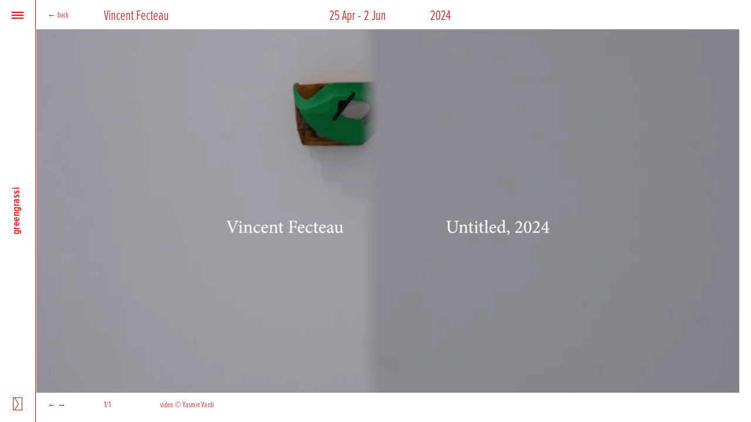

--- FILE ---
content_type: text/html; charset=UTF-8
request_url: https://www.greengrassi.com/shows/vincent-fecteau-2024/
body_size: 5306
content:
<!DOCTYPE html>
<html xmlns="http://www.w3.org/1999/xhtml">
<head profile="http://gmpg.org/xfn/11">
	
	
    <!-- feuilles de styles -->
    <link rel="stylesheet" href="https://www.greengrassi.com/wp-content/themes/greengrassi/js/sortable-theme-light.css" />
    <link rel="stylesheet" type="text/css" href="https://www.greengrassi.com/wp-content/themes/greengrassi/slick/slick.css"/>
    <link rel="stylesheet" type="text/css" href="https://www.greengrassi.com/wp-content/themes/greengrassi/slick/slick-theme.css"/>
	<link rel="stylesheet" href="https://www.greengrassi.com/wp-content/themes/greengrassi/style.css" type="text/css" media="screen" />
    
	<!--[if lt IE 7]>
	<script src="https://ie7-js.googlecode.com/svn/version/2.1(beta4)/IE7.js"></script>
	<![endif]-->
	
	<!--[if lt IE 8]>
	<script src="https://ie7-js.googlecode.com/svn/version/2.1(beta4)/IE8.js"></script>
	<![endif]-->    
	
	<!--[if lt IE 9]>
	<script src="https://ie7-js.googlecode.com/svn/version/2.1(beta4)/IE9.js"></script>
	<![endif]-->

	
	<!-- echelle pixels -->
	<meta name="viewport" content="width=device-width, initial-scale=1.0" />
    <meta name="viewport" content="width=device-width, initial-scale=1, maximum-scale=1">
	
    <link rel="stylesheet" href="https://use.typekit.net/enl1fwf.css">
    
	<!-- Glyhes -->
    <link rel="stylesheet" href="https://cdnjs.cloudflare.com/ajax/libs/font-awesome/4.7.0/css/font-awesome.min.css">
	
	<!-- compatibilite internet explorer -->
	<script type="text/javascript" src="https://www.greengrassi.com/wp-content/themes/greengrassi/js/css3-mediaqueries.js"></script>
	
	<title>greengrassi &#8212; Vincent Fecteau 2024</title>
	
	<meta http-equiv="Content-Type" content="text/html; charset=UTF-8" />
	<meta name="generator" content="WordPress 6.9" />
	
	<!--[if IE]><meta http-equiv='X-UA-Compatible' content='IE=edge,chrome=1'><![endif]-->
	
	
	
	<!-- à combiner avec le plugin "easy-wp-meta-description" -->
	<meta name='robots' content='index, follow, max-image-preview:large, max-snippet:-1, max-video-preview:-1' />

	<!-- This site is optimized with the Yoast SEO plugin v26.8 - https://yoast.com/product/yoast-seo-wordpress/ -->
	<meta name="description" content="Vincent Fecteau new sculptures at greengrassi 2024" />
	<link rel="canonical" href="https://www.greengrassi.com/shows/vincent-fecteau-2024/" />
	<meta property="og:locale" content="en_GB" />
	<meta property="og:type" content="article" />
	<meta property="og:title" content="greengrassi &#8212; Vincent Fecteau 2024" />
	<meta property="og:description" content="Vincent Fecteau new sculptures at greengrassi 2024" />
	<meta property="og:url" content="https://www.greengrassi.com/shows/vincent-fecteau-2024/" />
	<meta property="og:site_name" content="greengrassi" />
	<meta property="article:modified_time" content="2024-05-23T10:07:59+00:00" />
	<meta name="twitter:card" content="summary_large_image" />
	<script type="application/ld+json" class="yoast-schema-graph">{"@context":"https://schema.org","@graph":[{"@type":"WebPage","@id":"https://www.greengrassi.com/shows/vincent-fecteau-2024/","url":"https://www.greengrassi.com/shows/vincent-fecteau-2024/","name":"greengrassi &#8212; Vincent Fecteau 2024","isPartOf":{"@id":"https://www.greengrassi.com/#website"},"datePublished":"2024-05-22T09:50:04+00:00","dateModified":"2024-05-23T10:07:59+00:00","description":"Vincent Fecteau new sculptures at greengrassi 2024","breadcrumb":{"@id":"https://www.greengrassi.com/shows/vincent-fecteau-2024/#breadcrumb"},"inLanguage":"en-GB","potentialAction":[{"@type":"ReadAction","target":["https://www.greengrassi.com/shows/vincent-fecteau-2024/"]}]},{"@type":"BreadcrumbList","@id":"https://www.greengrassi.com/shows/vincent-fecteau-2024/#breadcrumb","itemListElement":[{"@type":"ListItem","position":1,"name":"Home","item":"https://www.greengrassi.com/"},{"@type":"ListItem","position":2,"name":"Vincent Fecteau 2024"}]},{"@type":"WebSite","@id":"https://www.greengrassi.com/#website","url":"https://www.greengrassi.com/","name":"greengrassi","description":"Created in 1997, greengrassi is located in Kennington, South London, and represents a heterogeneous list of artists who work in a variety of media. We represent Tomma Abts, Moyra Davey, Roe Ethridge, Sean Landers, Frances Stark, Pae White...","publisher":{"@id":"https://www.greengrassi.com/#organization"},"potentialAction":[{"@type":"SearchAction","target":{"@type":"EntryPoint","urlTemplate":"https://www.greengrassi.com/?s={search_term_string}"},"query-input":{"@type":"PropertyValueSpecification","valueRequired":true,"valueName":"search_term_string"}}],"inLanguage":"en-GB"},{"@type":"Organization","@id":"https://www.greengrassi.com/#organization","name":"greengrassi","url":"https://www.greengrassi.com/","logo":{"@type":"ImageObject","inLanguage":"en-GB","@id":"https://www.greengrassi.com/#/schema/logo/image/","url":"https://www.greengrassi.com/wp-content/uploads/2022/03/greengrassi.png","contentUrl":"https://www.greengrassi.com/wp-content/uploads/2022/03/greengrassi.png","width":625,"height":121,"caption":"greengrassi"},"image":{"@id":"https://www.greengrassi.com/#/schema/logo/image/"},"sameAs":["https://www.instagram.com/_greengrassi/"]}]}</script>
	<!-- / Yoast SEO plugin. -->


<link rel="alternate" title="oEmbed (JSON)" type="application/json+oembed" href="https://www.greengrassi.com/wp-json/oembed/1.0/embed?url=https%3A%2F%2Fwww.greengrassi.com%2Fshows%2Fvincent-fecteau-2024%2F" />
<link rel="alternate" title="oEmbed (XML)" type="text/xml+oembed" href="https://www.greengrassi.com/wp-json/oembed/1.0/embed?url=https%3A%2F%2Fwww.greengrassi.com%2Fshows%2Fvincent-fecteau-2024%2F&#038;format=xml" />
<style id='wp-img-auto-sizes-contain-inline-css' type='text/css'>
img:is([sizes=auto i],[sizes^="auto," i]){contain-intrinsic-size:3000px 1500px}
/*# sourceURL=wp-img-auto-sizes-contain-inline-css */
</style>
<style id='wp-emoji-styles-inline-css' type='text/css'>

	img.wp-smiley, img.emoji {
		display: inline !important;
		border: none !important;
		box-shadow: none !important;
		height: 1em !important;
		width: 1em !important;
		margin: 0 0.07em !important;
		vertical-align: -0.1em !important;
		background: none !important;
		padding: 0 !important;
	}
/*# sourceURL=wp-emoji-styles-inline-css */
</style>
<style id='wp-block-library-inline-css' type='text/css'>
:root{--wp-block-synced-color:#7a00df;--wp-block-synced-color--rgb:122,0,223;--wp-bound-block-color:var(--wp-block-synced-color);--wp-editor-canvas-background:#ddd;--wp-admin-theme-color:#007cba;--wp-admin-theme-color--rgb:0,124,186;--wp-admin-theme-color-darker-10:#006ba1;--wp-admin-theme-color-darker-10--rgb:0,107,160.5;--wp-admin-theme-color-darker-20:#005a87;--wp-admin-theme-color-darker-20--rgb:0,90,135;--wp-admin-border-width-focus:2px}@media (min-resolution:192dpi){:root{--wp-admin-border-width-focus:1.5px}}.wp-element-button{cursor:pointer}:root .has-very-light-gray-background-color{background-color:#eee}:root .has-very-dark-gray-background-color{background-color:#313131}:root .has-very-light-gray-color{color:#eee}:root .has-very-dark-gray-color{color:#313131}:root .has-vivid-green-cyan-to-vivid-cyan-blue-gradient-background{background:linear-gradient(135deg,#00d084,#0693e3)}:root .has-purple-crush-gradient-background{background:linear-gradient(135deg,#34e2e4,#4721fb 50%,#ab1dfe)}:root .has-hazy-dawn-gradient-background{background:linear-gradient(135deg,#faaca8,#dad0ec)}:root .has-subdued-olive-gradient-background{background:linear-gradient(135deg,#fafae1,#67a671)}:root .has-atomic-cream-gradient-background{background:linear-gradient(135deg,#fdd79a,#004a59)}:root .has-nightshade-gradient-background{background:linear-gradient(135deg,#330968,#31cdcf)}:root .has-midnight-gradient-background{background:linear-gradient(135deg,#020381,#2874fc)}:root{--wp--preset--font-size--normal:16px;--wp--preset--font-size--huge:42px}.has-regular-font-size{font-size:1em}.has-larger-font-size{font-size:2.625em}.has-normal-font-size{font-size:var(--wp--preset--font-size--normal)}.has-huge-font-size{font-size:var(--wp--preset--font-size--huge)}.has-text-align-center{text-align:center}.has-text-align-left{text-align:left}.has-text-align-right{text-align:right}.has-fit-text{white-space:nowrap!important}#end-resizable-editor-section{display:none}.aligncenter{clear:both}.items-justified-left{justify-content:flex-start}.items-justified-center{justify-content:center}.items-justified-right{justify-content:flex-end}.items-justified-space-between{justify-content:space-between}.screen-reader-text{border:0;clip-path:inset(50%);height:1px;margin:-1px;overflow:hidden;padding:0;position:absolute;width:1px;word-wrap:normal!important}.screen-reader-text:focus{background-color:#ddd;clip-path:none;color:#444;display:block;font-size:1em;height:auto;left:5px;line-height:normal;padding:15px 23px 14px;text-decoration:none;top:5px;width:auto;z-index:100000}html :where(.has-border-color){border-style:solid}html :where([style*=border-top-color]){border-top-style:solid}html :where([style*=border-right-color]){border-right-style:solid}html :where([style*=border-bottom-color]){border-bottom-style:solid}html :where([style*=border-left-color]){border-left-style:solid}html :where([style*=border-width]){border-style:solid}html :where([style*=border-top-width]){border-top-style:solid}html :where([style*=border-right-width]){border-right-style:solid}html :where([style*=border-bottom-width]){border-bottom-style:solid}html :where([style*=border-left-width]){border-left-style:solid}html :where(img[class*=wp-image-]){height:auto;max-width:100%}:where(figure){margin:0 0 1em}html :where(.is-position-sticky){--wp-admin--admin-bar--position-offset:var(--wp-admin--admin-bar--height,0px)}@media screen and (max-width:600px){html :where(.is-position-sticky){--wp-admin--admin-bar--position-offset:0px}}

/*# sourceURL=wp-block-library-inline-css */
</style>
<style id='classic-theme-styles-inline-css' type='text/css'>
/*! This file is auto-generated */
.wp-block-button__link{color:#fff;background-color:#32373c;border-radius:9999px;box-shadow:none;text-decoration:none;padding:calc(.667em + 2px) calc(1.333em + 2px);font-size:1.125em}.wp-block-file__button{background:#32373c;color:#fff;text-decoration:none}
/*# sourceURL=/wp-includes/css/classic-themes.min.css */
</style>
<link rel="https://api.w.org/" href="https://www.greengrassi.com/wp-json/" /><link rel="EditURI" type="application/rsd+xml" title="RSD" href="https://www.greengrassi.com/xmlrpc.php?rsd" />
<meta name="generator" content="WordPress 6.9" />
<link rel='shortlink' href='https://www.greengrassi.com/?p=4373' />
	
	
	<!-- animation burger -->
    <link href="https://www.greengrassi.com/wp-content/themes/greengrassi/hamburgers.css" rel="stylesheet">
    
	
	
	<!-- favicon -->
	<link rel="shortcut icon" href="https://www.greengrassi.com/wp-content/themes/greengrassi/favicon.png" />
	
	<!-- javascript -->
    <script type="text/javascript" src="https://code.jquery.com/jquery-1.11.0.min.js"></script>
    <script type="text/javascript" src="https://code.jquery.com/jquery-migrate-1.2.1.min.js"></script>

    
	
	
</head>
<body class="wp-singular shows-template-default single single-shows postid-4373 wp-theme-greengrassi" >

    
    
    <header>
    
        <div class="sidebar">
            
            <button class="hamburger hamburger--arrow" type="button">
              <span class="hamburger-box">
                <span class="hamburger-inner"></span>
              </span>
            </button>
            
            
            <div class="logo">
                
                <div class="layout">
                    <div class="layout-wrapper">
                        <div class="layout-content">
                            <div class="rot-90"><a href="https://www.greengrassi.com">greengrassi</a></div>
                        </div>
                    </div>
                </div>
                
            </div>
            
            
            <div class="contact">
                <a href="mailto:info@greengrassi.com" target="_blank">
                    <svg xmlns="http://www.w3.org/2000/svg"  width="16" height="22" >
                        <path  d="M1,1h1.7L9,11L2.7,21H1V1z M9.8,11.6l0.4-0.6l-0.4-0.6L3.9,1H15v20H3.9L9.8,11.6z M0,22h16V0H0V22z'/%3E %3C/svg%3E"/>
                    </svg>
                </a>
                
                
                
                
                
            </div>
            
        </div>
        
        
        <nav>
            
            <div class="bul">
                •
            </div>
            
            <ul>
                <li class="page_item page-item-7"><a href="https://www.greengrassi.com/artists-shows/">artists/shows</a></li>
<li class="page_item page-item-9"><a href="https://www.greengrassi.com/publications/">publications</a></li>
<li class="page_item page-item-11"><a href="https://www.greengrassi.com/contact/">contact</a></li>
            </ul>
            
            
            <ul class="bottom">
                <li>→ <a href="http://eepurl.com/dvLfyH" target="_blank">Mailing List</a></li>
                <li class="">→ <a href="https://www.greengrassi.com/privacy-policy">Privacy Policy</a></li>
            </ul>
        </nav>
    
    </header>
<div class="content">

        
    
    
    <script type="text/javascript">
        
        $(document).ready(function() {
           var referrer =  document.referrer;
            //console.log(referrer);
            
            if (referrer.indexOf("/artists") > -1) {
                
                $('.bul a').attr("href", referrer);
                
            }
            else{
                
            }
            
        });
        
    </script>
    
    
    
    <div class="full blockinfos">
        
        <div class="bul col-1">← <a href="https://www.greengrassi.com/artists-shows">back</a></div>
        
                
                
        <div class="col-4 arts">
            
            <h2>
            <a href="https://www.greengrassi.com/artists/vincent-fecteau/">Vincent Fecteau</a>







                            </h2>
            
        </div>
        
        
        <div class="col-2 date">
            25 Apr - 2 Jun        </div>
        
        <div class="col-1 nmr year">
            2024        </div>
        
    
    </div>
    
    <div class="full slider">
        
                
            <div class="slide">
                
                                
                <div class="inside">
                    <div class="embed-container">
                    <div style="padding:56.25% 0 0 0;position:relative;"><iframe src="https://player.vimeo.com/video/949477521?h=4869b93295&amp;badge=0&amp;autopause=0&amp;player_id=0&amp;app_id=58479" frameborder="0" allow="autoplay; fullscreen; picture-in-picture; clipboard-write" style="position:absolute;top:0;left:0;width:100%;height:100%;" title="Vincent Fecteau, greengrassi, 2024"></iframe></div><script src="https://player.vimeo.com/api/player.js"></script>                    </div>
                </div>
                
                                
                <div class="caption">
                    <p>video © Yasmin Vardi</p>
                </div>
            </div>
        
                
    </div>
    
    <div class="full slide-infos">
        <div class="col-1">
            <span class="prev">←  </span>
            <span class="next">  →</span>
        </div>
        <div class="col-1">
            <div class="pagingInfo"></div>
        </div>
        <div class="col-5">
            <div class="current-caption"></div>
        </div>
    </div>

        
</div>




<script type="text/javascript" src="https://www.greengrassi.com/wp-content/themes/greengrassi/slick/slick.min.js"></script>

<script type="text/javascript">
    
    
    
    
    
    function resize() {
	
        var win = $(window).height();
        var head = $('.blockinfos').height();
        var foot = $('.slide-infos').height();
        
        var newheight = win - (head + foot + 30);

    
        $('.slider').height(newheight);
           
	
    }
    
    
	window.onresize = function() { resize();  };
    window.onload = function() { resize();  };
    
    
    
    $(document).ready(function(){
      $slickElement.slick({
            slide: '.slide',
            autoplay: false,
            dots: false,
            infinite: true,		 
            speed: 500,
            accessibility: true,
            focusOnSelect: false,
            draggable: true,
            fade: false,
            swipeToSlide: true,
            initialSlide: 0,
            adaptiveHeight: true
          
      });
        
    });
    
    
    var $status = $('.pagingInfo');
    var $slickElement = $('.slider');
    
    
    $slickElement.on('init reInit afterChange', function (event, slick, currentSlide, nextSlide, prevSlide) {
        //currentSlide is undefined on init -- set it to 0 in this case (currentSlide is 0 based)
        
        
        
        var i = (currentSlide ? currentSlide : 0) + 1;
        var z = i;
        $status.text(z + '/' +  slick.slideCount );
        
        
        var texte = $(".slick-current .caption").html()

        $(".current-caption").html( texte );
        
        function resize(){};
        
      
    });
    
    
    $(document).on('keydown', function(e) {
            if(e.keyCode == 37) {
                $slickElement.slick('slickPrev');
            }
            if(e.keyCode == 39) {
                $slickElement.slick('slickNext');
            }
        });
       
    

    
    $('.next').click(function(){
        $slickElement.slick('slickNext');
    });
    

    $('.prev').click(function(){
        $slickElement.slick('slickPrev');
    });
    
</script>




<script src="https://www.greengrassi.com/wp-content/themes/greengrassi/js/jquery.uitablefilter.js"></script>

<script type="text/javascript" src="https://www.greengrassi.com/wp-content/themes/greengrassi/js/sortable.min.js"></script>

<script type="text/javascript" >
             
        $('.hamburger').click(function(e){
            $('.hamburger').toggleClass('is-active');
            $('nav').animate({width: 'toggle'});
            e.preventDefault();
        });
  
</script>

</body>	
</html>

--- FILE ---
content_type: text/html; charset=UTF-8
request_url: https://player.vimeo.com/video/949477521?h=4869b93295&badge=0&autopause=0&player_id=0&app_id=58479
body_size: 6330
content:
<!DOCTYPE html>
<html lang="en">
<head>
  <meta charset="utf-8">
  <meta name="viewport" content="width=device-width,initial-scale=1,user-scalable=yes">
  
  <link rel="canonical" href="https://player.vimeo.com/video/949477521">
  <meta name="googlebot" content="noindex,indexifembedded">
  
  
  <title>Vincent Fecteau, greengrassi, 2024 on Vimeo</title>
  <style>
      body, html, .player, .fallback {
          overflow: hidden;
          width: 100%;
          height: 100%;
          margin: 0;
          padding: 0;
      }
      .fallback {
          
              background-color: transparent;
          
      }
      .player.loading { opacity: 0; }
      .fallback iframe {
          position: fixed;
          left: 0;
          top: 0;
          width: 100%;
          height: 100%;
      }
  </style>
  <link rel="modulepreload" href="https://f.vimeocdn.com/p/4.46.25/js/player.module.js" crossorigin="anonymous">
  <link rel="modulepreload" href="https://f.vimeocdn.com/p/4.46.25/js/vendor.module.js" crossorigin="anonymous">
  <link rel="preload" href="https://f.vimeocdn.com/p/4.46.25/css/player.css" as="style">
</head>

<body>


<div class="vp-placeholder">
    <style>
        .vp-placeholder,
        .vp-placeholder-thumb,
        .vp-placeholder-thumb::before,
        .vp-placeholder-thumb::after {
            position: absolute;
            top: 0;
            bottom: 0;
            left: 0;
            right: 0;
        }
        .vp-placeholder {
            visibility: hidden;
            width: 100%;
            max-height: 100%;
            height: calc(1080 / 1920 * 100vw);
            max-width: calc(1920 / 1080 * 100vh);
            margin: auto;
        }
        .vp-placeholder-carousel {
            display: none;
            background-color: #000;
            position: absolute;
            left: 0;
            right: 0;
            bottom: -60px;
            height: 60px;
        }
    </style>

    

    
        <style>
            .vp-placeholder-thumb {
                overflow: hidden;
                width: 100%;
                max-height: 100%;
                margin: auto;
            }
            .vp-placeholder-thumb::before,
            .vp-placeholder-thumb::after {
                content: "";
                display: block;
                filter: blur(7px);
                margin: 0;
                background: url(https://i.vimeocdn.com/video/1857409164-da1f8b936037960244fcfe02b5e833b2aeb57cd327e42c55267f303146a2531a-d?mw=80&q=85) 50% 50% / contain no-repeat;
            }
            .vp-placeholder-thumb::before {
                 
                margin: -30px;
            }
        </style>
    

    <div class="vp-placeholder-thumb"></div>
    <div class="vp-placeholder-carousel"></div>
    <script>function placeholderInit(t,h,d,s,n,o){var i=t.querySelector(".vp-placeholder"),v=t.querySelector(".vp-placeholder-thumb");if(h){var p=function(){try{return window.self!==window.top}catch(a){return!0}}(),w=200,y=415,r=60;if(!p&&window.innerWidth>=w&&window.innerWidth<y){i.style.bottom=r+"px",i.style.maxHeight="calc(100vh - "+r+"px)",i.style.maxWidth="calc("+n+" / "+o+" * (100vh - "+r+"px))";var f=t.querySelector(".vp-placeholder-carousel");f.style.display="block"}}if(d){var e=new Image;e.onload=function(){var a=n/o,c=e.width/e.height;if(c<=.95*a||c>=1.05*a){var l=i.getBoundingClientRect(),g=l.right-l.left,b=l.bottom-l.top,m=window.innerWidth/g*100,x=window.innerHeight/b*100;v.style.height="calc("+e.height+" / "+e.width+" * "+m+"vw)",v.style.maxWidth="calc("+e.width+" / "+e.height+" * "+x+"vh)"}i.style.visibility="visible"},e.src=s}else i.style.visibility="visible"}
</script>
    <script>placeholderInit(document,  false ,  true , "https://i.vimeocdn.com/video/1857409164-da1f8b936037960244fcfe02b5e833b2aeb57cd327e42c55267f303146a2531a-d?mw=80\u0026q=85",  1920 ,  1080 );</script>
</div>

<div id="player" class="player"></div>
<script>window.playerConfig = {"cdn_url":"https://f.vimeocdn.com","vimeo_api_url":"api.vimeo.com","request":{"files":{"dash":{"cdns":{"akfire_interconnect_quic":{"avc_url":"https://vod-adaptive-ak.vimeocdn.com/exp=1769354196~acl=%2F20ae568c-894a-405a-9215-b62f72f5fff5%2Fpsid%3D51284e6382a0eef3e43f6105d55186bf7b127897a142669efbddbe8d0883c9de%2F%2A~hmac=641e8ef57ed82775de5d6d8561ed91e90a594edb1dba2d5ed460f2d86d561a60/20ae568c-894a-405a-9215-b62f72f5fff5/psid=51284e6382a0eef3e43f6105d55186bf7b127897a142669efbddbe8d0883c9de/v2/playlist/av/primary/prot/cXNyPTE/playlist.json?omit=av1-hevc\u0026pathsig=8c953e4f~pTLbFjzhR_qP_6Oq7P97BzqcD5hZ20w0I81r3l9AawQ\u0026qsr=1\u0026r=dXM%3D\u0026rh=6JiQo","origin":"gcs","url":"https://vod-adaptive-ak.vimeocdn.com/exp=1769354196~acl=%2F20ae568c-894a-405a-9215-b62f72f5fff5%2Fpsid%3D51284e6382a0eef3e43f6105d55186bf7b127897a142669efbddbe8d0883c9de%2F%2A~hmac=641e8ef57ed82775de5d6d8561ed91e90a594edb1dba2d5ed460f2d86d561a60/20ae568c-894a-405a-9215-b62f72f5fff5/psid=51284e6382a0eef3e43f6105d55186bf7b127897a142669efbddbe8d0883c9de/v2/playlist/av/primary/prot/cXNyPTE/playlist.json?pathsig=8c953e4f~pTLbFjzhR_qP_6Oq7P97BzqcD5hZ20w0I81r3l9AawQ\u0026qsr=1\u0026r=dXM%3D\u0026rh=6JiQo"},"fastly_skyfire":{"avc_url":"https://skyfire.vimeocdn.com/1769354196-0xfb031e5e8a3499da2c64e917f5d52990ebeb81cf/20ae568c-894a-405a-9215-b62f72f5fff5/psid=51284e6382a0eef3e43f6105d55186bf7b127897a142669efbddbe8d0883c9de/v2/playlist/av/primary/prot/cXNyPTE/playlist.json?omit=av1-hevc\u0026pathsig=8c953e4f~pTLbFjzhR_qP_6Oq7P97BzqcD5hZ20w0I81r3l9AawQ\u0026qsr=1\u0026r=dXM%3D\u0026rh=6JiQo","origin":"gcs","url":"https://skyfire.vimeocdn.com/1769354196-0xfb031e5e8a3499da2c64e917f5d52990ebeb81cf/20ae568c-894a-405a-9215-b62f72f5fff5/psid=51284e6382a0eef3e43f6105d55186bf7b127897a142669efbddbe8d0883c9de/v2/playlist/av/primary/prot/cXNyPTE/playlist.json?pathsig=8c953e4f~pTLbFjzhR_qP_6Oq7P97BzqcD5hZ20w0I81r3l9AawQ\u0026qsr=1\u0026r=dXM%3D\u0026rh=6JiQo"}},"default_cdn":"akfire_interconnect_quic","separate_av":true,"streams":[{"profile":"5ff7441f-4973-4241-8c2e-976ef4a572b0","id":"3a8520a8-c9cf-4dca-b9f1-3821ff4d3ace","fps":59.95,"quality":"1080p"},{"profile":"f3f6f5f0-2e6b-4e90-994e-842d1feeabc0","id":"59b9f47b-472b-4f1c-afb6-8d4fdb307161","fps":59.95,"quality":"720p"},{"profile":"f9e4a5d7-8043-4af3-b231-641ca735a130","id":"f72bb602-2b74-4ece-a392-71afb952cd0a","fps":29.98,"quality":"540p"},{"profile":"c3347cdf-6c91-4ab3-8d56-737128e7a65f","id":"b1fa3df9-988a-4100-8b2e-2371a15fc921","fps":29.98,"quality":"360p"},{"profile":"d0b41bac-2bf2-4310-8113-df764d486192","id":"e334643a-bb2f-450e-a169-692a318894ff","fps":29.98,"quality":"240p"}],"streams_avc":[{"profile":"f9e4a5d7-8043-4af3-b231-641ca735a130","id":"f72bb602-2b74-4ece-a392-71afb952cd0a","fps":29.98,"quality":"540p"},{"profile":"c3347cdf-6c91-4ab3-8d56-737128e7a65f","id":"b1fa3df9-988a-4100-8b2e-2371a15fc921","fps":29.98,"quality":"360p"},{"profile":"d0b41bac-2bf2-4310-8113-df764d486192","id":"e334643a-bb2f-450e-a169-692a318894ff","fps":29.98,"quality":"240p"},{"profile":"5ff7441f-4973-4241-8c2e-976ef4a572b0","id":"3a8520a8-c9cf-4dca-b9f1-3821ff4d3ace","fps":59.95,"quality":"1080p"},{"profile":"f3f6f5f0-2e6b-4e90-994e-842d1feeabc0","id":"59b9f47b-472b-4f1c-afb6-8d4fdb307161","fps":59.95,"quality":"720p"}]},"hls":{"cdns":{"akfire_interconnect_quic":{"avc_url":"https://vod-adaptive-ak.vimeocdn.com/exp=1769354196~acl=%2F20ae568c-894a-405a-9215-b62f72f5fff5%2Fpsid%3D51284e6382a0eef3e43f6105d55186bf7b127897a142669efbddbe8d0883c9de%2F%2A~hmac=641e8ef57ed82775de5d6d8561ed91e90a594edb1dba2d5ed460f2d86d561a60/20ae568c-894a-405a-9215-b62f72f5fff5/psid=51284e6382a0eef3e43f6105d55186bf7b127897a142669efbddbe8d0883c9de/v2/playlist/av/primary/prot/cXNyPTE/playlist.m3u8?locale=en\u0026omit=av1-hevc-opus\u0026pathsig=8c953e4f~I_U2rK1PXZ9C1NCWVDiy2UmYLJm9Uq1OnwewcUyZna8\u0026qsr=1\u0026r=dXM%3D\u0026rh=6JiQo\u0026sf=fmp4","origin":"gcs","url":"https://vod-adaptive-ak.vimeocdn.com/exp=1769354196~acl=%2F20ae568c-894a-405a-9215-b62f72f5fff5%2Fpsid%3D51284e6382a0eef3e43f6105d55186bf7b127897a142669efbddbe8d0883c9de%2F%2A~hmac=641e8ef57ed82775de5d6d8561ed91e90a594edb1dba2d5ed460f2d86d561a60/20ae568c-894a-405a-9215-b62f72f5fff5/psid=51284e6382a0eef3e43f6105d55186bf7b127897a142669efbddbe8d0883c9de/v2/playlist/av/primary/prot/cXNyPTE/playlist.m3u8?locale=en\u0026omit=opus\u0026pathsig=8c953e4f~I_U2rK1PXZ9C1NCWVDiy2UmYLJm9Uq1OnwewcUyZna8\u0026qsr=1\u0026r=dXM%3D\u0026rh=6JiQo\u0026sf=fmp4"},"fastly_skyfire":{"avc_url":"https://skyfire.vimeocdn.com/1769354196-0xfb031e5e8a3499da2c64e917f5d52990ebeb81cf/20ae568c-894a-405a-9215-b62f72f5fff5/psid=51284e6382a0eef3e43f6105d55186bf7b127897a142669efbddbe8d0883c9de/v2/playlist/av/primary/prot/cXNyPTE/playlist.m3u8?locale=en\u0026omit=av1-hevc-opus\u0026pathsig=8c953e4f~I_U2rK1PXZ9C1NCWVDiy2UmYLJm9Uq1OnwewcUyZna8\u0026qsr=1\u0026r=dXM%3D\u0026rh=6JiQo\u0026sf=fmp4","origin":"gcs","url":"https://skyfire.vimeocdn.com/1769354196-0xfb031e5e8a3499da2c64e917f5d52990ebeb81cf/20ae568c-894a-405a-9215-b62f72f5fff5/psid=51284e6382a0eef3e43f6105d55186bf7b127897a142669efbddbe8d0883c9de/v2/playlist/av/primary/prot/cXNyPTE/playlist.m3u8?locale=en\u0026omit=opus\u0026pathsig=8c953e4f~I_U2rK1PXZ9C1NCWVDiy2UmYLJm9Uq1OnwewcUyZna8\u0026qsr=1\u0026r=dXM%3D\u0026rh=6JiQo\u0026sf=fmp4"}},"default_cdn":"akfire_interconnect_quic","separate_av":true}},"file_codecs":{"av1":[],"avc":["f72bb602-2b74-4ece-a392-71afb952cd0a","b1fa3df9-988a-4100-8b2e-2371a15fc921","e334643a-bb2f-450e-a169-692a318894ff","3a8520a8-c9cf-4dca-b9f1-3821ff4d3ace","59b9f47b-472b-4f1c-afb6-8d4fdb307161"],"hevc":{"dvh1":[],"hdr":[],"sdr":[]}},"lang":"en","referrer":"https://www.greengrassi.com/shows/vincent-fecteau-2024/","cookie_domain":".vimeo.com","signature":"302f05f167e6b961548c5455fd4767ca","timestamp":1769350596,"expires":3600,"thumb_preview":{"url":"https://videoapi-sprites.vimeocdn.com/video-sprites/image/43be6653-4f98-4b7e-a36c-3798467fead1.0.jpeg?ClientID=sulu\u0026Expires=1769354196\u0026Signature=dffaef57767069a2dee35253139a38f87c592e24","height":2640,"width":4686,"frame_height":240,"frame_width":426,"columns":11,"frames":120},"currency":"USD","session":"79428dea6369681a2646f5f47d4f84ffd7862f341769350596","cookie":{"volume":1,"quality":null,"hd":0,"captions":null,"transcript":null,"captions_styles":{"color":null,"fontSize":null,"fontFamily":null,"fontOpacity":null,"bgOpacity":null,"windowColor":null,"windowOpacity":null,"bgColor":null,"edgeStyle":null},"audio_language":null,"audio_kind":null,"qoe_survey_vote":0},"build":{"backend":"31e9776","js":"4.46.25"},"urls":{"js":"https://f.vimeocdn.com/p/4.46.25/js/player.js","js_base":"https://f.vimeocdn.com/p/4.46.25/js","js_module":"https://f.vimeocdn.com/p/4.46.25/js/player.module.js","js_vendor_module":"https://f.vimeocdn.com/p/4.46.25/js/vendor.module.js","locales_js":{"de-DE":"https://f.vimeocdn.com/p/4.46.25/js/player.de-DE.js","en":"https://f.vimeocdn.com/p/4.46.25/js/player.js","es":"https://f.vimeocdn.com/p/4.46.25/js/player.es.js","fr-FR":"https://f.vimeocdn.com/p/4.46.25/js/player.fr-FR.js","ja-JP":"https://f.vimeocdn.com/p/4.46.25/js/player.ja-JP.js","ko-KR":"https://f.vimeocdn.com/p/4.46.25/js/player.ko-KR.js","pt-BR":"https://f.vimeocdn.com/p/4.46.25/js/player.pt-BR.js","zh-CN":"https://f.vimeocdn.com/p/4.46.25/js/player.zh-CN.js"},"ambisonics_js":"https://f.vimeocdn.com/p/external/ambisonics.min.js","barebone_js":"https://f.vimeocdn.com/p/4.46.25/js/barebone.js","chromeless_js":"https://f.vimeocdn.com/p/4.46.25/js/chromeless.js","three_js":"https://f.vimeocdn.com/p/external/three.rvimeo.min.js","vuid_js":"https://f.vimeocdn.com/js_opt/modules/utils/vuid.min.js","hive_sdk":"https://f.vimeocdn.com/p/external/hive-sdk.js","hive_interceptor":"https://f.vimeocdn.com/p/external/hive-interceptor.js","proxy":"https://player.vimeo.com/static/proxy.html","css":"https://f.vimeocdn.com/p/4.46.25/css/player.css","chromeless_css":"https://f.vimeocdn.com/p/4.46.25/css/chromeless.css","fresnel":"https://arclight.vimeo.com/add/player-stats","player_telemetry_url":"https://arclight.vimeo.com/player-events","telemetry_base":"https://lensflare.vimeo.com"},"flags":{"plays":1,"dnt":0,"autohide_controls":0,"preload_video":"metadata_on_hover","qoe_survey_forced":0,"ai_widget":0,"ecdn_delta_updates":0,"disable_mms":0,"check_clip_skipping_forward":0},"country":"US","client":{"ip":"18.220.123.221"},"ab_tests":{"cross_origin_texttracks":{"group":"variant","track":false,"data":null}},"atid":"688525371.1769350596","ai_widget_signature":"9dfb01d428344e22409d970fbfbc20cb0e570979b651cc3fe0250bdf060630dd_1769354196","config_refresh_url":"https://player.vimeo.com/video/949477521/config/request?atid=688525371.1769350596\u0026expires=3600\u0026referrer=https%3A%2F%2Fwww.greengrassi.com%2Fshows%2Fvincent-fecteau-2024%2F\u0026session=79428dea6369681a2646f5f47d4f84ffd7862f341769350596\u0026signature=302f05f167e6b961548c5455fd4767ca\u0026time=1769350596\u0026v=1"},"player_url":"player.vimeo.com","video":{"id":949477521,"title":"Vincent Fecteau, greengrassi, 2024","width":1920,"height":1080,"duration":287,"url":"https://vimeo.com/949477521","share_url":"https://vimeo.com/949477521","embed_code":"\u003ciframe title=\"vimeo-player\" src=\"https://player.vimeo.com/video/949477521?h=4869b93295\" width=\"640\" height=\"360\" frameborder=\"0\" referrerpolicy=\"strict-origin-when-cross-origin\" allow=\"autoplay; fullscreen; picture-in-picture; clipboard-write; encrypted-media; web-share\"   allowfullscreen\u003e\u003c/iframe\u003e","default_to_hd":0,"privacy":"anybody","embed_permission":"public","thumbnail_url":"https://i.vimeocdn.com/video/1857409164-da1f8b936037960244fcfe02b5e833b2aeb57cd327e42c55267f303146a2531a-d","owner":{"id":10761957,"name":"greengrassi","img":"https://i.vimeocdn.com/portrait/defaults-blue_60x60?region=us","img_2x":"https://i.vimeocdn.com/portrait/defaults-blue_60x60?region=us","url":"https://vimeo.com/user10761957","account_type":"plus"},"spatial":0,"live_event":null,"version":{"current":null,"available":[{"id":877361154,"file_id":3754110098,"is_current":true}]},"unlisted_hash":null,"rating":{"id":6},"fps":59.95,"channel_layout":"stereo","ai":0,"locale":"en"},"user":{"id":0,"team_id":0,"team_origin_user_id":0,"account_type":"none","liked":0,"watch_later":0,"owner":0,"mod":0,"logged_in":0,"private_mode_enabled":0,"vimeo_api_client_token":"eyJhbGciOiJIUzI1NiIsInR5cCI6IkpXVCJ9.eyJzZXNzaW9uX2lkIjoiNzk0MjhkZWE2MzY5NjgxYTI2NDZmNWY0N2Q0Zjg0ZmZkNzg2MmYzNDE3NjkzNTA1OTYiLCJleHAiOjE3NjkzNTQxOTYsImFwcF9pZCI6MTE4MzU5LCJzY29wZXMiOiJwdWJsaWMgc3RhdHMifQ._dozqnDS3BvaIuS-qEdvpvycKQrVRNBFi5JF5LnmQ1s"},"view":1,"vimeo_url":"vimeo.com","embed":{"audio_track":"","autoplay":0,"autopause":0,"dnt":0,"editor":0,"keyboard":1,"log_plays":1,"loop":0,"muted":0,"on_site":0,"texttrack":"","transparent":1,"outro":"nothing","playsinline":1,"quality":null,"player_id":"0","api":null,"app_id":"58479","color":"00adef","color_one":"000000","color_two":"00adef","color_three":"ffffff","color_four":"000000","context":"embed.main","settings":{"auto_pip":1,"badge":0,"byline":0,"collections":0,"color":0,"force_color_one":0,"force_color_two":0,"force_color_three":0,"force_color_four":0,"embed":0,"fullscreen":1,"like":0,"logo":0,"playbar":1,"portrait":0,"pip":1,"share":0,"spatial_compass":0,"spatial_label":0,"speed":1,"title":0,"volume":0,"watch_later":0,"watch_full_video":1,"controls":1,"airplay":1,"audio_tracks":1,"chapters":1,"chromecast":1,"cc":1,"transcript":1,"quality":1,"play_button_position":0,"ask_ai":0,"skipping_forward":1,"debug_payload_collection_policy":"default"},"create_interactive":{"has_create_interactive":false,"viddata_url":""},"min_quality":null,"max_quality":null,"initial_quality":null,"prefer_mms":1}}</script>
<script>const fullscreenSupported="exitFullscreen"in document||"webkitExitFullscreen"in document||"webkitCancelFullScreen"in document||"mozCancelFullScreen"in document||"msExitFullscreen"in document||"webkitEnterFullScreen"in document.createElement("video");var isIE=checkIE(window.navigator.userAgent),incompatibleBrowser=!fullscreenSupported||isIE;window.noModuleLoading=!1,window.dynamicImportSupported=!1,window.cssLayersSupported=typeof CSSLayerBlockRule<"u",window.isInIFrame=function(){try{return window.self!==window.top}catch(e){return!0}}(),!window.isInIFrame&&/twitter/i.test(navigator.userAgent)&&window.playerConfig.video.url&&(window.location=window.playerConfig.video.url),window.playerConfig.request.lang&&document.documentElement.setAttribute("lang",window.playerConfig.request.lang),window.loadScript=function(e){var n=document.getElementsByTagName("script")[0];n&&n.parentNode?n.parentNode.insertBefore(e,n):document.head.appendChild(e)},window.loadVUID=function(){if(!window.playerConfig.request.flags.dnt&&!window.playerConfig.embed.dnt){window._vuid=[["pid",window.playerConfig.request.session]];var e=document.createElement("script");e.async=!0,e.src=window.playerConfig.request.urls.vuid_js,window.loadScript(e)}},window.loadCSS=function(e,n){var i={cssDone:!1,startTime:new Date().getTime(),link:e.createElement("link")};return i.link.rel="stylesheet",i.link.href=n,e.getElementsByTagName("head")[0].appendChild(i.link),i.link.onload=function(){i.cssDone=!0},i},window.loadLegacyJS=function(e,n){if(incompatibleBrowser){var i=e.querySelector(".vp-placeholder");i&&i.parentNode&&i.parentNode.removeChild(i);let a=`/video/${window.playerConfig.video.id}/fallback`;window.playerConfig.request.referrer&&(a+=`?referrer=${window.playerConfig.request.referrer}`),n.innerHTML=`<div class="fallback"><iframe title="unsupported message" src="${a}" frameborder="0"></iframe></div>`}else{n.className="player loading";var t=window.loadCSS(e,window.playerConfig.request.urls.css),r=e.createElement("script"),o=!1;r.src=window.playerConfig.request.urls.js,window.loadScript(r),r["onreadystatechange"in r?"onreadystatechange":"onload"]=function(){!o&&(!this.readyState||this.readyState==="loaded"||this.readyState==="complete")&&(o=!0,playerObject=new VimeoPlayer(n,window.playerConfig,t.cssDone||{link:t.link,startTime:t.startTime}))},window.loadVUID()}};function checkIE(e){e=e&&e.toLowerCase?e.toLowerCase():"";function n(r){return r=r.toLowerCase(),new RegExp(r).test(e);return browserRegEx}var i=n("msie")?parseFloat(e.replace(/^.*msie (\d+).*$/,"$1")):!1,t=n("trident")?parseFloat(e.replace(/^.*trident\/(\d+)\.(\d+).*$/,"$1.$2"))+4:!1;return i||t}
</script>
<script nomodule>
  window.noModuleLoading = true;
  var playerEl = document.getElementById('player');
  window.loadLegacyJS(document, playerEl);
</script>
<script type="module">try{import("").catch(()=>{})}catch(t){}window.dynamicImportSupported=!0;
</script>
<script type="module">if(!window.dynamicImportSupported||!window.cssLayersSupported){if(!window.noModuleLoading){window.noModuleLoading=!0;var playerEl=document.getElementById("player");window.loadLegacyJS(document,playerEl)}var moduleScriptLoader=document.getElementById("js-module-block");moduleScriptLoader&&moduleScriptLoader.parentElement.removeChild(moduleScriptLoader)}
</script>
<script type="module" id="js-module-block">if(!window.noModuleLoading&&window.dynamicImportSupported&&window.cssLayersSupported){const n=document.getElementById("player"),e=window.loadCSS(document,window.playerConfig.request.urls.css);import(window.playerConfig.request.urls.js_module).then(function(o){new o.VimeoPlayer(n,window.playerConfig,e.cssDone||{link:e.link,startTime:e.startTime}),window.loadVUID()}).catch(function(o){throw/TypeError:[A-z ]+import[A-z ]+module/gi.test(o)&&window.loadLegacyJS(document,n),o})}
</script>

<script type="application/ld+json">{"embedUrl":"https://player.vimeo.com/video/949477521?h=4869b93295","thumbnailUrl":"https://i.vimeocdn.com/video/1857409164-da1f8b936037960244fcfe02b5e833b2aeb57cd327e42c55267f303146a2531a-d?f=webp","name":"Vincent Fecteau, greengrassi, 2024","description":"video © Yasmin Vardi","duration":"PT287S","uploadDate":"2024-05-23T05:57:00-04:00","@context":"https://schema.org/","@type":"VideoObject"}</script>

</body>
</html>


--- FILE ---
content_type: text/css
request_url: https://www.greengrassi.com/wp-content/themes/greengrassi/style.css
body_size: 4821
content:
@charset "UTF-8";
/* CSS Document */
@font-face {
  font-family: 'proxima-nova-condensed';
  src: url("type/proxima-nova-condensed-semibold.otf") format("opentype");
  font-weight: 600;
  font-style: normal;
}
@font-face {
  font-family: 'proxima-nova-condensed';
  src: url("type/proxima-nova-condensed-semibold-italic.otf") format("opentype");
  font-weight: 600;
  font-style: italic;
}
@font-face {
  font-family: 'proxima-nova-condensed';
  src: url("type/proxima-nova-condensed-light.otf") format("opentype");
  font-weight: 300;
  font-style: normal;
}
@font-face {
  font-family: 'proxima-nova-condensed';
  src: url("type/proxima-nova-condensed-light-italic.otf") format("opentype");
  font-weight: 300;
  font-style: italic;
}
@font-face {
  font-family: "proxima-nova-extra-condensed", sans-serif;
  src: url("type/pronova-xtracond-light.otf") format("opentype");
  font-weight: 300;
  font-style: normal;
}
@font-face {
  font-family: "proxima-nova-extra-condensed", sans-serif;
  src: url("type/pronova-xtracond-light-italic.otf") format("opentype");
  font-weight: 300;
  font-style: italic;
}
html, body, div, span, applet, object, iframe,
h1, h2, h3, h4, h5, h6, p, blockquote, pre,
a, abbr, acronym, address, big, cite, code,
del, dfn, em, img, ins, kbd, q, s, samp,
small, strike, strong, sub, sup, tt, var,
b, u, i, center,
dl, dt, dd, ol, ul, li,
fieldset, form, label, legend,
table, caption, tbody, tfoot, thead, tr, th, td,
article, aside, canvas, details, embed,
figure, figcaption, footer, header, hgroup,
menu, nav, output, ruby, section, summary,
time, mark, audio, video {
  margin: 0;
  padding: 0;
  border: 0;
  font: inherit;
  font-size: 100%;
  vertical-align: baseline;
}

html {
  line-height: 1;
}

ol, ul {
  list-style: none;
}

table {
  border-collapse: collapse;
  border-spacing: 0;
}

caption, th, td {
  text-align: left;
  font-weight: normal;
  vertical-align: middle;
}

q, blockquote {
  quotes: none;
}
q:before, q:after, blockquote:before, blockquote:after {
  content: "";
  content: none;
}

a img {
  border: none;
}

article, aside, details, figcaption, figure, footer, header, hgroup, main, menu, nav, section, summary {
  display: block;
}

body {
  color: red;
  background-color: #fff;
  -webkit-text-size-adjust: none;
}
body ::selection {
  background: rgba(255, 0, 0, 0.99);
  /* WebKit/Blink Browsers */
  color: #fff;
  opacity: 1;
}
body ::-moz-selection {
  background: rgba(255, 0, 0, 0.99);
  /* Gecko Browsers */
  color: #fff;
  opacity: 1;
}

a, a:active, a:visited, a:hover {
  color: inherit;
  text-decoration: none;
  -moz-transition-property: all;
  -o-transition-property: all;
  -webkit-transition-property: all;
  transition-property: all;
  -moz-transition-duration: 0.2s;
  -o-transition-duration: 0.2s;
  -webkit-transition-duration: 0.2s;
  transition-duration: 0.2s;
  -moz-transition-timing-function: ease;
  -o-transition-timing-function: ease;
  -webkit-transition-timing-function: ease;
  transition-timing-function: ease;
}

em, i {
  font-style: italic;
}

img {
  display: block;
  width: 100%;
  height: auto;
}

h1 {
  margin-top: 0;
}

h2 {
  margin-top: 0;
}

h3 {
  margin-top: 0;
}

h4 {
  margin-top: 0;
}

h5 {
  margin-top: 0;
}

h6 {
  margin-top: 0;
}

button:focus {
  outline: none;
}

.layout {
  display: table;
  height: 100%;
  text-align: center;
  width: 100%;
}

.layout-wrapper {
  display: table-cell;
  vertical-align: middle;
  width: 100%;
}

.layout-content {
  display: inline-block;
}

.rot-90 {
  transform: rotate(-90deg);
}

header {
  z-index: 9999;
}
header .sidebar {
  position: fixed;
  left: 0px;
  top: 0px;
  width: 60px;
  border-right: solid 1px;
  height: 100%;
  background-color: #fff;
}
header .sidebar .hamburger {
  padding: 20px;
  z-index: 99999;
  position: absolute;
}
header .sidebar .hamburger-box {
  width: 20px;
  height: 14px;
}
header .sidebar .hamburger-inner, header .sidebar .hamburger-inner::before, header .sidebar .hamburger-inner::after {
  width: 20px;
  height: 2px;
  background-color: red;
}
header .sidebar .hamburger.is-active .hamburger-inner, header .sidebar .hamburger.is-active .hamburger-inner::before, header .sidebar .hamburger.is-active .hamburger-inner::after {
  background-color: red;
}
header .sidebar .hamburger-inner::before {
  top: -5px;
}
header .sidebar .hamburger-inner::after {
  bottom: -5px;
}
header .sidebar .hamburger--arrow.is-active .hamburger-inner::after {
  transform: translate3d(-6px, 0, 0) rotate(45deg) scale(0.7, 1);
}
header .sidebar .hamburger--arrow.is-active .hamburger-inner::before {
  transform: translate3d(-6px, 0, 0) rotate(-45deg) scale(0.7, 1);
}
header .sidebar .logo {
  height: 100%;
  position: absolute;
  top: 0px;
  z-index: 9998;
  width: 60px;
  font-family: 'proxima-nova-condensed';
  font-size: 17px;
  font-weight: 600;
  letter-spacing: 0.03em;
}
header .sidebar .logo .rot-90 {
  margin-left: -13px;
}
header .sidebar .contact {
  position: absolute;
  bottom: 20px;
  left: 22px;
  width: 16px;
  height: 22px;
  z-index: 99999;
}
header .sidebar .contact svg {
  fill: red;
}
header nav {
  display: none;
  position: fixed;
  left: 60px;
  top: 0px;
  background-color: red;
  color: #fff;
  height: 100%;
  width: 410px;
  font-size: 68px;
  line-height: 70px;
  font-family: 'proxima-nova-condensed';
  font-weight: 300;
  letter-spacing: 0.01em;
  z-index: 999;
  -moz-box-shadow: red 1px 1px 3px;
  -webkit-box-shadow: red 1px 1px 3px;
  box-shadow: red 1px 1px 3px;
}
header nav ul {
  padding: 10px 20px;
  position: relative;
  float: left;
  clear: left;
}
header nav ul li a:hover, header nav ul li.current_page_item a {
  -webkit-text-stroke: 3px #fff;
}
header nav ul.bottom {
  font-family: "proxima-nova-extra-condensed", sans-serif;
  font-size: 14px;
  line-height: 20px;
  position: absolute;
  bottom: 4px;
  min-width: 150px;
}
header nav ul.bottom li a:hover, header nav ul.bottom li.current_page_item a {
  -webkit-text-stroke: 0px #fff;
  text-decoration: underline;
}

.bul {
  font-size: 14px;
  padding-left: 20px;
  line-height: 50px;
  letter-spacing: 0.02em;
  height: 50px;
  font-family: "proxima-nova-extra-condensed", sans-serif;
  font-weight: 300;
  position: relative;
  float: left;
}
.bul a:hover {
  text-decoration: underline;
}

.content {
  margin-left: 61px;
  padding-left: 20px;
  padding-top: 20px;
}

.full {
  position: relative;
  float: left;
  width: 100%;
}

.clear {
  clear: both;
}

.col-1 {
  position: relative;
  float: left;
  width: 76px;
  margin-right: 20px;
}

.col-2 {
  position: relative;
  float: left;
  width: 172px;
  margin-right: 20px;
}

.col-3 {
  position: relative;
  float: left;
  width: 268px;
  margin-right: 20px;
}

.col-4 {
  position: relative;
  float: left;
  width: 364px;
  margin-right: 20px;
}

.col-5 {
  position: relative;
  float: left;
  width: 460px;
  margin-right: 20px;
}

.col-6 {
  position: relative;
  float: left;
  width: 556px;
  margin-right: 20px;
}

.col-7 {
  position: relative;
  float: left;
  width: 652px;
  margin-right: 20px;
}

.col-8 {
  position: relative;
  float: left;
  width: 748px;
  margin-right: 20px;
}

.col-9 {
  position: relative;
  float: left;
  width: 844px;
  margin-right: 20px;
}

.col-10 {
  position: relative;
  float: left;
  width: 940px;
  margin-right: 20px;
}

.col-11 {
  position: relative;
  float: left;
  width: 1036px;
  margin-right: 20px;
}

.col-12 {
  position: relative;
  float: left;
  width: 1132px;
  margin-right: 20px;
}

.col-12, .nmr {
  margin-right: 0px;
}

.content .bul {
  float: none;
  padding-left: 0px;
}

.page-template-page-privacy .content {
  max-width: 800px;
  padding-top: 0px;
  padding-right: 20px;
}
.page-template-page-privacy .content h1 {
  font-size: 14px;
  line-height: 50px;
  height: 50px;
  font-family: 'proxima-nova-condensed';
  font-weight: 300;
}
.page-template-page-privacy .content p, .page-template-page-privacy .content ul {
  font-family: "proxima-nova-extra-condensed", sans-serif;
  font-weight: 300;
  font-size: 24px;
  line-height: 30px;
  margin-bottom: 30px;
}
.page-template-page-privacy .content ul {
  margin-left: 20px;
}
.page-template-page-privacy .content ul li {
  list-style: disc;
}

.home .content {
  max-width: 800px;
  padding-top: 0px;
}
.home .content .current, .home .content .upcoming {
  position: relative;
  width: calc(100% - 20px);
}
.home .content .current h1, .home .content .current h2, .home .content .current p, .home .content .upcoming h1, .home .content .upcoming h2, .home .content .upcoming p {
  font-family: 'proxima-nova-condensed';
  font-size: 68px;
  line-height: 70px;
  font-weight: 300;
  margin: 10px 20px 70px 0;
}
.home .content .current pre, .home .content .upcoming pre {
  font-family: 'proxima-nova-condensed';
  font-size: 28px;
  font-weight: 300;
  line-height: normal;
  margin-bottom: 30px;
  white-space: normal;
}
.home .content .announcement {
  position: fixed;
  left: 160px;
  top: 170px;
  max-width: 690px;
  background-color: red;
  color: #fff;
  padding: 16px 60px 16px 20px;
  margin-right: 20px;
  font-family: 'proxima-nova-condensed';
  font-size: 34px;
  line-height: 40px;
  font-weight: 600;
  -moz-box-shadow: red 1px 1px 3px;
  -webkit-box-shadow: red 1px 1px 3px;
  box-shadow: red 1px 1px 3px;
}
.home .content .announcement .close {
  position: absolute;
  right: 20px;
  top: 16px;
}
.home .content .announcement .close:hover {
  cursor: pointer;
}

.page-template-page-shows .content, .page-template-page-shows-search .content {
  padding: 0px;
}
.page-template-page-shows .content .searchbar, .page-template-page-shows-search .content .searchbar {
  position: fixed;
  left: 60px;
  right: 0px;
  top: 0px;
  background-color: red;
  color: #fff;
  font-size: 14px;
  font-weight: 300;
  padding: 5px 20px;
  z-index: 99;
}
.page-template-page-shows .content .searchbar #filter-form, .page-template-page-shows-search .content .searchbar #filter-form {
  font-family: 'proxima-nova-condensed';
}
.page-template-page-shows .content .searchbar #filter-form ::placeholder, .page-template-page-shows-search .content .searchbar #filter-form ::placeholder {
  /* Chrome, Firefox, Opera, Safari 10.1+ */
  color: #fff;
  font-family: 'proxima-nova-condensed';
  opacity: 1;
  /* Firefox */
}
.page-template-page-shows .content .searchbar #filter-form :-ms-input-placeholder, .page-template-page-shows-search .content .searchbar #filter-form :-ms-input-placeholder {
  /* Internet Explorer 10-11 */
  color: #fff;
  font-family: 'proxima-nova-condensed';
}
.page-template-page-shows .content .searchbar #filter-form ::-ms-input-placeholder, .page-template-page-shows-search .content .searchbar #filter-form ::-ms-input-placeholder {
  /* Microsoft Edge */
  color: #fff;
  font-family: 'proxima-nova-condensed';
}
.page-template-page-shows .content .searchbar #filter-form input, .page-template-page-shows-search .content .searchbar #filter-form input {
  background-color: transparent;
  color: #fff;
  border: none;
  font-family: 'proxima-nova-condensed';
  font-size: 14px;
  font-weight: 300;
  margin-left: 5px;
  width: 80%;
}
.page-template-page-shows .content .searchbar #filter-form input:focus, .page-template-page-shows-search .content .searchbar #filter-form input:focus {
  outline: none;
}
.page-template-page-shows .content table, .page-template-page-shows-search .content table {
  width: 100%;
  background: #fff;
  color: red;
  font-family: "proxima-nova-extra-condensed", sans-serif;
  font-size: 17px;
  line-height: 20px;
  font-weight: 300;
}
.page-template-page-shows .content table thead, .page-template-page-shows-search .content table thead {
  font-size: 14px;
}
.page-template-page-shows .content table thead th, .page-template-page-shows-search .content table thead th {
  line-height: 50px;
  padding-top: 0px;
  padding-bottom: 0px;
}
.page-template-page-shows .content table tbody tr, .page-template-page-shows-search .content table tbody tr {
  -moz-transition-property: all;
  -o-transition-property: all;
  -webkit-transition-property: all;
  transition-property: all;
  -moz-transition-duration: 0.2s;
  -o-transition-duration: 0.2s;
  -webkit-transition-duration: 0.2s;
  transition-duration: 0.2s;
  -moz-transition-timing-function: ease;
  -o-transition-timing-function: ease;
  -webkit-transition-timing-function: ease;
  transition-timing-function: ease;
}
.page-template-page-shows .content table tbody tr td a, .page-template-page-shows-search .content table tbody tr td a {
  -moz-transition-property: none;
  -o-transition-property: none;
  -webkit-transition-property: none;
  transition-property: none;
  -moz-transition-duration: 0;
  -o-transition-duration: 0;
  -webkit-transition-duration: 0;
  transition-duration: 0;
}
.page-template-page-shows .content table tbody tr td.title:hover, .page-template-page-shows .content table tbody tr td.date:hover, .page-template-page-shows .content table tbody tr td.year:hover, .page-template-page-shows-search .content table tbody tr td.title:hover, .page-template-page-shows-search .content table tbody tr td.date:hover, .page-template-page-shows-search .content table tbody tr td.year:hover {
  cursor: pointer;
}
.page-template-page-shows .content table tbody tr:hover, .page-template-page-shows-search .content table tbody tr:hover {
  background-color: red;
  color: #fff;
}
.page-template-page-shows .content table tbody tr:hover td a, .page-template-page-shows-search .content table tbody tr:hover td a {
  color: #fff;
}
.page-template-page-shows .content table tbody tr:hover td a:hover, .page-template-page-shows-search .content table tbody tr:hover td a:hover {
  text-decoration: underline;
}
.page-template-page-shows .content table .title, .page-template-page-shows-search .content table .title {
  font-family: 'proxima-nova-condensed';
  font-weight: 300;
}
.page-template-page-shows .content table[data-sortable].sortable-theme-light tbody td, .page-template-page-shows-search .content table[data-sortable].sortable-theme-light tbody td {
  border-top: 1px solid red;
}
.page-template-page-shows .content table[data-sortable].sortable-theme-light tbody td.title, .page-template-page-shows-search .content table[data-sortable].sortable-theme-light tbody td.title {
  font-style: italic;
}
.page-template-page-shows .content table[data-sortable].sortable-theme-light tbody td.date, .page-template-page-shows-search .content table[data-sortable].sortable-theme-light tbody td.date {
  min-width: 120px;
}
.page-template-page-shows .content table[data-sortable].sortable-theme-light tbody td.year, .page-template-page-shows-search .content table[data-sortable].sortable-theme-light tbody td.year {
  min-width: 60px;
}
.page-template-page-shows .content table[data-sortable].sortable-theme-light th[data-sorted="true"], .page-template-page-shows .content table[data-sortable].sortable-theme-light th[data-sorted="false"]:hover, .page-template-page-shows .content table[data-sortable].sortable-theme-light th:hover, .page-template-page-shows-search .content table[data-sortable].sortable-theme-light th[data-sorted="true"], .page-template-page-shows-search .content table[data-sortable].sortable-theme-light th[data-sorted="false"]:hover, .page-template-page-shows-search .content table[data-sortable].sortable-theme-light th:hover {
  background: #fff;
  opacity: 1;
}
.page-template-page-shows .content table[data-sortable].sortable-theme-light th[data-sorted="false"], .page-template-page-shows .content table[data-sortable].sortable-theme-light th, .page-template-page-shows-search .content table[data-sortable].sortable-theme-light th[data-sorted="false"], .page-template-page-shows-search .content table[data-sortable].sortable-theme-light th {
  opacity: 0.3;
}
.page-template-page-shows .content table[data-sortable] th[data-sorted-direction="descending"]:after, .page-template-page-shows .content table[data-sortable] th[data-sorted-direction="ascending"]:after, .page-template-page-shows-search .content table[data-sortable] th[data-sorted-direction="descending"]:after, .page-template-page-shows-search .content table[data-sortable] th[data-sorted-direction="ascending"]:after {
  border-top-color: inherit;
  margin-top: 0px;
  content: "";
  border: none;
}
.page-template-page-shows .content table[data-sortable] th[data-sorted-direction="descending"]:before, .page-template-page-shows-search .content table[data-sortable] th[data-sorted-direction="descending"]:before {
  border-top-color: inherit;
  margin-top: 0px;
  content: "↓";
  border: none;
  margin-right: 5px;
}
.page-template-page-shows .content table[data-sortable] th[data-sorted-direction="ascending"]:before, .page-template-page-shows-search .content table[data-sortable] th[data-sorted-direction="ascending"]:before {
  border-top-color: inherit;
  margin-top: 0px;
  content: "↑";
  border: none;
  margin-right: 5px;
}
.page-template-page-shows .content table[data-sortable] th:first-of-type, .page-template-page-shows .content table[data-sortable] td:first-of-type, .page-template-page-shows-search .content table[data-sortable] th:first-of-type, .page-template-page-shows-search .content table[data-sortable] td:first-of-type {
  padding-left: 20px;
}
.page-template-page-shows .content .page-template-page-shows .content table[data-sortable] th:first-of-type, .page-template-page-shows .content table[data-sortable] th, .page-template-page-shows-search .content .page-template-page-shows .content table[data-sortable] th:first-of-type, .page-template-page-shows-search .content table[data-sortable] th {
  padding-top: 0px !important;
}

.page-template-page-shows-search .content table, .page-template-page-shows .content table {
  margin-top: 29px;
}

.single-artists .content {
  padding-top: 0px;
  padding-left: 0px;
}
.single-artists .content .bul {
  margin-left: 20px;
  float: left;
}
.single-artists .content .bul.solo, .single-artists .content .bul.group {
  margin-left: 0px;
  text-indent: 20px;
  border-bottom: solid 1px;
  width: 100%;
  margin-top: 30px;
}
.single-artists .content .downloads {
  font-family: "proxima-nova-extra-condensed", sans-serif;
  font-size: 14px;
  line-height: 20px;
  font-weight: 300;
  letter-spacing: 0.02em;
  margin-bottom: 20px;
}
.single-artists .content .downloads .col-2:first-of-type {
  margin-left: 20px;
}
.single-artists .content .downloads a:hover {
  text-decoration: underline;
}
.single-artists .content h1 {
  font-family: 'proxima-nova-condensed';
  font-size: 68px;
  line-height: 70px;
  font-weight: 300;
  margin: 10px 20px 30px 20px;
  float: left;
}
.single-artists .content table {
  width: 100%;
  background: #fff;
  color: red;
  font-family: "proxima-nova-extra-condensed", sans-serif;
  font-size: 17px;
  line-height: 20px;
  font-weight: 300;
  border-bottom: solid 1px;
  margin-bottom: 20px;
}
.single-artists .content table thead {
  font-size: 14px;
}
.single-artists .content table thead th {
  line-height: 50px;
  padding-top: 0px;
  padding-bottom: 0px;
}
.single-artists .content table tbody tr {
  -moz-transition-property: all;
  -o-transition-property: all;
  -webkit-transition-property: all;
  transition-property: all;
  -moz-transition-duration: 0.2s;
  -o-transition-duration: 0.2s;
  -webkit-transition-duration: 0.2s;
  transition-duration: 0.2s;
  -moz-transition-timing-function: ease;
  -o-transition-timing-function: ease;
  -webkit-transition-timing-function: ease;
  transition-timing-function: ease;
}
.single-artists .content table tbody tr td {
  border-top: 1px solid red;
  padding: 10px;
}
.single-artists .content table tbody tr td.artists {
  padding-left: 20px;
}
.single-artists .content table tbody tr td:first-of-type {
  padding-left: 20px;
}
.single-artists .content table tbody tr:hover {
  background-color: red;
  color: #fff;
  cursor: pointer;
}
.single-artists .content table .title {
  font-family: 'proxima-nova-condensed';
  font-weight: 300;
  width: 40%;
  font-style: italic;
}
.single-artists .full.solo, .single-artists .full.group {
  margin-top: 10px;
  -webkit-columns: 2;
  -moz-columns: 2;
  columns: 2;
  -webkit-column-gap: 0;
  -moz-column-gap: 0;
  column-gap: 0;
  font-family: "proxima-nova-extra-condensed", sans-serif;
  font-size: 14px;
  line-height: 20px;
  font-weight: 300;
  letter-spacing: 0.02em;
  margin-bottom: 20px;
}
.single-artists .full.solo .at-green .title, .single-artists .full.group .at-green .title {
  opacity: 0.5;
}
.single-artists .full.solo .one-show, .single-artists .full.group .one-show {
  margin-left: 20px;
}
.single-artists .full.solo .one-show .col-1, .single-artists .full.solo .one-show .title, .single-artists .full.group .one-show .col-1, .single-artists .full.group .one-show .title {
  display: table-cell;
}
.single-artists .full.solo .one-show .col-1, .single-artists .full.group .one-show .col-1 {
  width: 40px;
  margin-right: 10px;
}
.single-artists .full.solo .one-show a:hover, .single-artists .full.group .one-show a:hover {
  text-decoration: underline;
}

.single-shows .content {
  padding-top: 0px;
}
.single-shows .content .blockinfos a:hover {
  text-decoration: underline;
}
.single-shows .content .bul {
  float: left;
}
.single-shows .content h1, .single-shows .content h2, .single-shows .content .date, .single-shows .content .year {
  font-family: "proxima-nova-extra-condensed", sans-serif;
  font-size: 24px;
  line-height: 30px;
  font-weight: 300;
  margin: 10px 0 10px 0;
  font-style: italic;
}
.single-shows .content h2, .single-shows .content .date, .single-shows .content .year {
  font-style: normal;
}
.single-shows .content .slick-slider {
  position: relative !important;
  margin-right: 0px;
  margin-left: -20px;
}
.single-shows .content .slick-slider .slick-track, .single-shows .content .slick-slider .slick-list {
  height: 100% !important;
}
.single-shows .content .slick-slider .slide:focus {
  outline: none;
}
.single-shows .content .slick-slider .slide .caption {
  display: none;
}
.single-shows .content .slick-slider .slide .inside {
  width: 100%;
  height: 100%;
  background-position: left top;
  background-size: contain;
  background-repeat: no-repeat;
}
.single-shows .content .slick-slider .slide .inside .embed-container {
  position: relative;
  padding-bottom: 56.25%;
  height: 0;
  overflow: hidden;
  max-width: 100%;
  height: auto;
}
.single-shows .content .slick-slider .slide .inside .embed-container iframe, .single-shows .content .slick-slider .slide .inside .embed-container object, .single-shows .content .slick-slider .slide .inside .embed-container embed {
  position: absolute;
  top: 0;
  left: 0;
  width: 100%;
  height: 100%;
}
.single-shows .content .slick-slider .slide .inside:hover {
  cursor: grab;
}
.single-shows .content .slick-slider .slick-prev, .single-shows .content .slick-slider .slick-next {
  display: none !important;
}
.single-shows .content .slide-infos {
  font-family: "proxima-nova-extra-condensed", sans-serif;
  font-size: 14px;
  line-height: 20px;
  font-weight: 300;
  letter-spacing: 0.02em;
  margin: 10px 0 20px 0;
}
.single-shows .content .slide-infos .prev:hover, .single-shows .content .slide-infos .next:hover {
  cursor: pointer;
}

.elsewhere {
  background-color: rgba(255, 0, 0, 0.15);
}

.page-template-page-publications .content {
  padding: 0px;
}
.page-template-page-publications .content table {
  width: 100%;
  background: #fff;
  color: red;
  font-family: "proxima-nova-extra-condensed", sans-serif;
  font-size: 17px;
  line-height: 20px;
  font-weight: 300;
}
.page-template-page-publications .content table thead {
  font-size: 14px;
}
.page-template-page-publications .content table thead th {
  line-height: 50px;
  padding-top: 0px;
  padding-bottom: 0px;
}
.page-template-page-publications .content table thead th.title {
  padding-left: 20px;
  font-size: 14px;
}
.page-template-page-publications .content table tbody tr {
  -moz-transition-property: all;
  -o-transition-property: all;
  -webkit-transition-property: all;
  transition-property: all;
  -moz-transition-duration: 0.2s;
  -o-transition-duration: 0.2s;
  -webkit-transition-duration: 0.2s;
  transition-duration: 0.2s;
  -moz-transition-timing-function: ease;
  -o-transition-timing-function: ease;
  -webkit-transition-timing-function: ease;
  transition-timing-function: ease;
}
.page-template-page-publications .content table tbody tr td.pict {
  width: 80px;
  padding: 0px !important;
}
.page-template-page-publications .content table tbody tr td.pict img {
  width: 100%;
  height: auto;
}
.page-template-page-publications .content table tbody tr td.artists {
  width: 20%;
}
.page-template-page-publications .content table tbody tr td.artists a:hover {
  text-decoration: underline;
}
.page-template-page-publications .content table tbody tr td.title {
  width: 20%;
  padding-left: 20px;
}
.page-template-page-publications .content table tbody tr td.publisher {
  width: 20%;
}
.page-template-page-publications .content table tbody tr td.price {
  min-width: 60px;
}
.page-template-page-publications .content table tbody tr td.paypal {
  min-width: 72px;
}
.page-template-page-publications .content table tbody tr td.paypal form {
  display: inline-block;
  margin-left: 3px;
  height: 20px;
}
.page-template-page-publications .content table tbody tr td.paypal form input[type="submit" i] {
  border: none;
  padding: 0px;
  color: inherit;
  font-family: inherit;
  font-size: inherit;
  background-color: transparent;
}
.page-template-page-publications .content table tbody tr td.paypal form input[type="submit" i]:hover {
  cursor: pointer;
  text-decoration: underline;
}
.page-template-page-publications .content table tbody tr td.paypal form input[type="submit" i]:focus {
  outline: none;
}
.page-template-page-publications .content table tbody tr td.paypal a:hover {
  text-decoration: underline;
}
.page-template-page-publications .content table .title {
  font-family: 'proxima-nova-condensed';
  font-weight: 300;
}
.page-template-page-publications .content table[data-sortable].sortable-theme-light tbody td {
  border-top: 1px solid red;
  vertical-align: top;
  padding-top: 20px;
}
.page-template-page-publications .content table[data-sortable].sortable-theme-light th[data-sorted="true"], .page-template-page-publications .content table[data-sortable].sortable-theme-light th[data-sorted="false"]:hover, .page-template-page-publications .content table[data-sortable].sortable-theme-light th:hover {
  background: #fff;
  opacity: 1;
}
.page-template-page-publications .content table[data-sortable].sortable-theme-light th[data-sorted="false"], .page-template-page-publications .content table[data-sortable].sortable-theme-light th {
  opacity: 0.3;
}
.page-template-page-publications .content table[data-sortable] th[data-sorted-direction="descending"]:after, .page-template-page-publications .content table[data-sortable] th[data-sorted-direction="ascending"]:after {
  border-top-color: inherit;
  margin-top: 0px;
  content: "";
  border: none;
}
.page-template-page-publications .content table[data-sortable] th[data-sorted-direction="descending"]:before {
  border-top-color: inherit;
  margin-top: 0px;
  content: "↓";
  border: none;
  margin-right: 5px;
}
.page-template-page-publications .content table[data-sortable] th[data-sorted-direction="ascending"]:before {
  border-top-color: inherit;
  margin-top: 0px;
  content: "↑";
  border: none;
  margin-right: 5px;
}
.page-template-page-publications .content table[data-sortable] th:first-of-type, .page-template-page-publications .content table[data-sortable] td:first-of-type {
  padding-left: 20px;
}
.page-template-page-publications .content table[data-sortable] th:after {
  display: none;
}

.page-template-page-contact .content {
  padding-top: 0px;
  padding-left: 0px;
  margin-right: 20px;
}
.page-template-page-contact .content .bul {
  padding-left: 20px;
  margin-bottom: 10px;
}
.page-template-page-contact .content .map {
  background-color: red;
}
.page-template-page-contact .content .map iframe {
  filter: grayscale(100%);
  mix-blend-mode: luminosity;
  display: block;
}
.page-template-page-contact .content .half.contact {
  width: 50%;
  -webkit-columns: 2;
  -moz-columns: 2;
  columns: 2;
  -webkit-column-gap: 0;
  -moz-column-gap: 0;
  column-gap: 0;
  margin-top: 10px;
  margin-bottom: 10px;
  position: relative;
  float: left;
}
.page-template-page-contact .content .quart {
  width: 25%;
  position: relative;
  float: left;
}
.page-template-page-contact .content .quart .bul {
  position: relative;
  float: left;
}
.page-template-page-contact .content .troisquart {
  position: relative;
  float: left;
  width: 75%;
}
.page-template-page-contact .content .troisquart .acces p {
  max-width: 700px;
}
.page-template-page-contact .content .half {
  width: 50%;
  position: relative;
  float: left;
}
.page-template-page-contact .content .half.first {
  -webkit-columns: 2;
  -moz-columns: 2;
  columns: 2;
  -webkit-column-gap: 0;
  -moz-column-gap: 0;
  column-gap: 0;
}
.page-template-page-contact .content .ctc p, .page-template-page-contact .content .acces p {
  margin-left: 20px;
  font-family: "proxima-nova-extra-condensed", sans-serif;
  font-size: 24px;
  line-height: 30px;
  margin-bottom: 30px;
  font-weight: 300;
}

@media only screen and (max-width: 1212px) {
  .single-shows .content .year, .single-shows .content .date {
    margin: 0px;
    margin-top: -10px;
    margin-bottom: 10px;
  }
  .single-shows .content .date {
    clear: left;
    margin-left: 76px;
    padding-left: 20px;
  }
}
@media only screen and (max-width: 965px) {
  .single-shows .content .date {
    clear: none;
    margin-left: 0px;
    padding-left: 0px;
  }
  .single-shows .content .arts {
    clear: left;
    margin: 0px;
    margin-top: -10px;
    margin-bottom: 10px;
    margin-left: 76px;
    padding-left: 20px;
    display: inline-block;
    width: auto;
  }
  .single-shows .content .arts h2 {
    margin: 0px;
  }
}
@media only screen and (max-width: 965px) {
  .single-shows .content .date {
    padding-left: 20px;
  }
}
@media only screen and (max-width: 820px) {
  .page-template-page-contact .content .quart, .page-template-page-contact .content .troisquart {
    width: 100%;
  }
}
@media only screen and (max-width: 720px) {
  .home .content .current h1, .home .content .current h2, .home .content .current p, .home .content .upcoming h1, .home .content .upcoming h2, .home .content .upcoming p {
    font-family: 'proxima-nova-condensed';
    font-size: 48px;
    line-height: 50px;
  }

  .date-resp {
    display: none;
  }

  .page-template-page-shows .content table[data-sortable].sortable-theme-light thead {
    display: none;
  }
  .page-template-page-shows .content table[data-sortable].sortable-theme-light tbody, .page-template-page-shows .content table[data-sortable].sortable-theme-light tr, .page-template-page-shows .content table[data-sortable].sortable-theme-light td {
    display: block;
  }
  .page-template-page-shows .content table[data-sortable].sortable-theme-light tbody tr, .page-template-page-shows .content table[data-sortable].sortable-theme-light tbody td {
    position: relative;
    float: left;
    clear: left;
    width: 100%;
  }
  .page-template-page-shows .content table[data-sortable].sortable-theme-light tbody tr {
    border-bottom: solid 1px red;
    padding-bottom: 15px;
    padding-top: 15px;
  }
  .page-template-page-shows .content table[data-sortable].sortable-theme-light tbody tr td {
    width: calc(100% - 30px);
    padding-left: 15px;
    padding-right: 15px;
    border-top: 0px;
    padding-bottom: 0px;
    padding-top: 0px;
  }

  .page-template-page-publications .content table[data-sortable].sortable-theme-light .resp-hide {
    display: none;
  }
  .page-template-page-publications .content table[data-sortable].sortable-theme-light thead {
    display: none;
  }
  .page-template-page-publications .content table[data-sortable].sortable-theme-light tbody tr:first-child td.title, .page-template-page-publications .content table[data-sortable].sortable-theme-light tbody tr:first-child td.pict {
    margin-top: 0px;
  }
  .page-template-page-publications .content table[data-sortable].sortable-theme-light tbody tr {
    border-bottom: solid 1px red;
    width: calc(100% - 15px);
    margin-bottom: 0px;
    padding-bottom: 15px;
    background-color: rgba(255, 0, 0, 0.15);
    padding-top: 15px;
    padding-right: 15px;
  }
  .page-template-page-publications .content table[data-sortable].sortable-theme-light tbody tr, .page-template-page-publications .content table[data-sortable].sortable-theme-light tbody td {
    position: relative;
    float: right;
    clear: right;
  }
  .page-template-page-publications .content table[data-sortable].sortable-theme-light tbody td {
    border-top: 0px;
    width: 50%;
    padding: 0px;
    margin: 0px;
  }
  .page-template-page-publications .content table[data-sortable].sortable-theme-light tbody td.pict {
    margin-right: 15px;
    width: calc(50% - 15px);
    float: left;
    clear: left;
  }
  .page-template-page-publications .content table[data-sortable].sortable-theme-light tbody, .page-template-page-publications .content table[data-sortable].sortable-theme-light tr, .page-template-page-publications .content table[data-sortable].sortable-theme-light td {
    display: block;
  }

  .single-artists .content h1 {
    font-size: 48px;
    line-height: 50px;
  }
  .single-artists .content table {
    border-bottom: 0px;
  }
  .single-artists .content table thead {
    display: none;
  }
  .single-artists .content table tbody, .single-artists .content table tr, .single-artists .content table td {
    display: block;
  }
  .single-artists .content table tbody tr, .single-artists .content table tbody td {
    position: relative;
    float: left;
    clear: left;
    width: 100%;
  }
  .single-artists .content table tbody tr {
    border-bottom: solid 1px red;
    padding-bottom: 20px;
    padding-top: 20px;
  }
  .single-artists .content table tbody tr td, .single-artists .content table tbody tr td:first-of-type, .single-artists .content table tbody tr td.artists {
    width: calc(100% - 40px);
    padding-left: 20px;
    padding-right: 20px;
    border-top: 0px;
    padding-bottom: 0px;
    padding-top: 0px;
  }
  .single-artists .content table tbody tr:first-of-type, .single-artists .content table tbody tr:first-child {
    border-top: solid 1px red;
  }
  .single-artists .full.solo, .single-artists .full.group {
    -webkit-columns: 1;
    -moz-columns: 1;
    columns: 1;
  }
  .single-artists .full.solo .one-show .title, .single-artists .full.group .one-show .title {
    padding-right: 20px;
  }

  .single-shows .content .slide-infos .prev, .single-shows .content .slide-infos .next {
    font-size: 24px;
  }

  .single-shows .content .slide-infos .next {
    margin-left: 10px;
  }
}
@media only screen and (max-width: 560px) {
  header nav ul.bottom {
    bottom: 60px;
  }

  .page-template-page-shows-search .content table, .page-template-page-shows .content table {
    margin-top: 90px;
  }

  .page-template-page-shows .content .searchbar {
    top: 60px;
    left: 0px;
  }
  .page-template-page-shows .content table[data-sortable].sortable-theme-light thead th.resp-hide {
    display: none;
  }
  .page-template-page-shows .content table[data-sortable].sortable-theme-light tbody td.date {
    display: none;
  }

  .col-5, .col-4 {
    margin-right: 0px;
    width: 100%;
  }

  .content {
    margin-left: 0px;
    margin-top: 60px;
  }

  .single-shows .content {
    margin-left: 0px;
    margin-right: 0px;
    padding-left: 0px;
  }
  .single-shows .content h1 {
    margin-top: 0px;
  }
  .single-shows .content .date {
    clear: left;
    margin-left: 0px;
    padding-left: 0px;
    display: inline-block;
    clear: none;
    width: auto;
  }
  .single-shows .content .year {
    margin-left: 20px;
  }
  .single-shows .content h1, .single-shows .content .arts h2, .single-shows .content .date, .single-shows .content .bul {
    margin-left: 20px;
  }
  .single-shows .content .arts {
    clear: left;
    margin-left: 0px;
    padding-left: 0px;
  }
  .single-shows .content .slick-slider {
    margin-left: 0px;
  }
  .single-shows .slide-infos .col-1 {
    margin-left: 20px;
  }
  .single-shows .slide-infos .current-caption p {
    margin-left: 20px;
  }

  header .sidebar {
    height: 60px;
    width: 100%;
    border-right: 0px;
    border-bottom: solid 1px;
    z-index: 9999;
  }
  header .sidebar .hamburger {
    left: 0px;
    top: 4px;
  }
  header .sidebar .logo {
    left: 50%;
    margin-left: -30px;
  }
  header .sidebar .logo .rot-90 {
    transform: rotate(0deg);
  }
  header .sidebar .contact {
    transform: rotate(90deg);
    right: 22px;
    left: auto;
  }
  header nav {
    width: 100%;
    font-size: 46px;
    line-height: 48px;
    left: 0px;
    top: 60px;
  }

  .page-template-page-contact .content {
    margin-right: 0px;
  }
  .page-template-page-contact .content p {
    margin-right: 20px;
  }
}


--- FILE ---
content_type: application/javascript
request_url: https://www.greengrassi.com/wp-content/themes/greengrassi/js/jquery.uitablefilter.js
body_size: 1018
content:
/*
 * Copyright (c) 2008 Greg Weber greg at gregweber.info
 * Dual licensed under the MIT and GPL licenses:
 * http://www.opensource.org/licenses/mit-license.php
 * http://www.gnu.org/licenses/gpl.html
 *
 * documentation at http://gregweber.info/projects/uitablefilter
 *
 * allows table rows to be filtered (made invisible)
 * <code>
 * t = $('table')
 * $.uiTableFilter( t, phrase )
 * </code>
 * arguments:
 *   jQuery object containing table rows
 *   phrase to search for
 *   optional arguments:
 *     column to limit search too (the column title in the table header)
 *     ifHidden - callback to execute if one or more elements was hidden
 */
jQuery.uiTableFilter = function(jq, phrase, column, ifHidden){
  var new_hidden = false;
  if( this.last_phrase === phrase ) return false;

  var phrase_length = phrase.length;
  var words = phrase.toLowerCase().split(" ");

  // these function pointers may change
  var matches = function(elem) { elem.show() }
  var noMatch = function(elem) { elem.hide(); new_hidden = true }
  var getText = function(elem) { return elem.text() }

  if( column ) {
    var index = null;
    jq.find("thead > tr:last > th").each( function(i){
      if( $(this).text() == column ){
        index = i; return false;
      }
    });
    if( index == null ) throw("given column: " + column + " not found")

    getText = function(elem){ return jQuery(elem.find(
      ("td:eq(" + index + ")")  )).text()
    }
  }

  // if added one letter to last time,
  // just check newest word and only need to hide
  if( (words.size > 1) && (phrase.substr(0, phrase_length - 1) ===
        this.last_phrase) ) {

    if( phrase[-1] === " " )
    { this.last_phrase = phrase; return false; }

    var words = words[-1]; // just search for the newest word

    // only hide visible rows
    matches = function(elem) {;}
    var elems = jq.find("tbody > tr:visible")
  }
  else {
    new_hidden = true;
    var elems = jq.find("tbody > tr")
  }

  elems.each(function(){
    var elem = jQuery(this);
    jQuery.uiTableFilter.has_words( getText(elem), words, false ) ?
      matches(elem) : noMatch(elem);
  });

  last_phrase = phrase;
  if( ifHidden && new_hidden ) ifHidden();
  return jq;
};

// caching for speedup
jQuery.uiTableFilter.last_phrase = ""

// not jQuery dependent
// "" [""] -> Boolean
// "" [""] Boolean -> Boolean
jQuery.uiTableFilter.has_words = function( str, words, caseSensitive )
{
  var text = caseSensitive ? str : str.toLowerCase();
  for (var i=0; i < words.length; i++) {
    if (text.indexOf(words[i]) === -1) return false;
  }
  return true;
}
